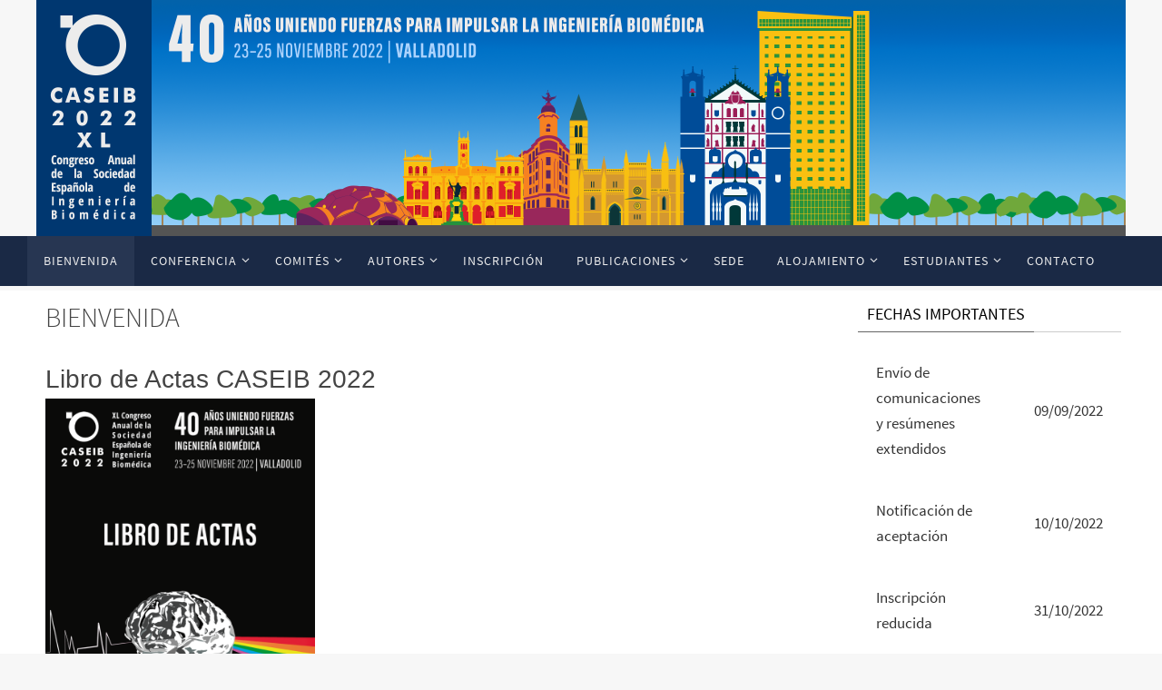

--- FILE ---
content_type: text/html; charset=UTF-8
request_url: https://caseib.es/2022/
body_size: 11388
content:
<!DOCTYPE html>
<html lang="es">
<head>
<meta name="viewport" content="width=device-width, user-scalable=no, initial-scale=1.0, minimum-scale=1.0, maximum-scale=1.0">
<meta http-equiv="Content-Type" content="text/html; charset=UTF-8" />
<link rel="profile" href="http://gmpg.org/xfn/11" />
<link rel="pingback" href="https://caseib.es/2022/xmlrpc.php" />
<title>CASEIB 2022 &#8211; Congreso anual de la Sociedad Española de Ingeniería Biomédica</title>
<link rel='dns-prefetch' href='//fonts.googleapis.com' />
<link rel='dns-prefetch' href='//s.w.org' />
<link rel="alternate" type="application/rss+xml" title="CASEIB 2022 &raquo; Feed" href="https://caseib.es/2022/feed/" />
<link rel="alternate" type="application/rss+xml" title="CASEIB 2022 &raquo; RSS de los comentarios" href="https://caseib.es/2022/comments/feed/" />
		<script type="text/javascript">
			window._wpemojiSettings = {"baseUrl":"https:\/\/s.w.org\/images\/core\/emoji\/11.2.0\/72x72\/","ext":".png","svgUrl":"https:\/\/s.w.org\/images\/core\/emoji\/11.2.0\/svg\/","svgExt":".svg","source":{"concatemoji":"https:\/\/caseib.es\/2022\/wp-includes\/js\/wp-emoji-release.min.js?ver=5.1.21"}};
			!function(e,a,t){var n,r,o,i=a.createElement("canvas"),p=i.getContext&&i.getContext("2d");function s(e,t){var a=String.fromCharCode;p.clearRect(0,0,i.width,i.height),p.fillText(a.apply(this,e),0,0);e=i.toDataURL();return p.clearRect(0,0,i.width,i.height),p.fillText(a.apply(this,t),0,0),e===i.toDataURL()}function c(e){var t=a.createElement("script");t.src=e,t.defer=t.type="text/javascript",a.getElementsByTagName("head")[0].appendChild(t)}for(o=Array("flag","emoji"),t.supports={everything:!0,everythingExceptFlag:!0},r=0;r<o.length;r++)t.supports[o[r]]=function(e){if(!p||!p.fillText)return!1;switch(p.textBaseline="top",p.font="600 32px Arial",e){case"flag":return s([55356,56826,55356,56819],[55356,56826,8203,55356,56819])?!1:!s([55356,57332,56128,56423,56128,56418,56128,56421,56128,56430,56128,56423,56128,56447],[55356,57332,8203,56128,56423,8203,56128,56418,8203,56128,56421,8203,56128,56430,8203,56128,56423,8203,56128,56447]);case"emoji":return!s([55358,56760,9792,65039],[55358,56760,8203,9792,65039])}return!1}(o[r]),t.supports.everything=t.supports.everything&&t.supports[o[r]],"flag"!==o[r]&&(t.supports.everythingExceptFlag=t.supports.everythingExceptFlag&&t.supports[o[r]]);t.supports.everythingExceptFlag=t.supports.everythingExceptFlag&&!t.supports.flag,t.DOMReady=!1,t.readyCallback=function(){t.DOMReady=!0},t.supports.everything||(n=function(){t.readyCallback()},a.addEventListener?(a.addEventListener("DOMContentLoaded",n,!1),e.addEventListener("load",n,!1)):(e.attachEvent("onload",n),a.attachEvent("onreadystatechange",function(){"complete"===a.readyState&&t.readyCallback()})),(n=t.source||{}).concatemoji?c(n.concatemoji):n.wpemoji&&n.twemoji&&(c(n.twemoji),c(n.wpemoji)))}(window,document,window._wpemojiSettings);
		</script>
		<style type="text/css">
img.wp-smiley,
img.emoji {
	display: inline !important;
	border: none !important;
	box-shadow: none !important;
	height: 1em !important;
	width: 1em !important;
	margin: 0 .07em !important;
	vertical-align: -0.1em !important;
	background: none !important;
	padding: 0 !important;
}
</style>
	<link rel='stylesheet' id='wp-block-library-css'  href='https://caseib.es/2022/wp-includes/css/dist/block-library/style.min.css?ver=5.1.21' type='text/css' media='all' />
<link rel='stylesheet' id='ff-google-fonts-css'  href='//fonts.googleapis.com/css?family=Raleway%3A400%2C500%2C700&#038;ver=071120180241' type='text/css' media='all' />
<link rel='stylesheet' id='ff-shortcodes-css'  href='https://caseib.es/2022/wp-content/plugins/fruitful-shortcodes/fruitful-shortcodes-2.0.0/assets/css/front.css?ver=071120180241' type='text/css' media='all' />
<link rel='stylesheet' id='ff-fruitful_alert-css'  href='https://caseib.es/2022/wp-content/plugins/fruitful-shortcodes/fruitful-shortcodes-2.0.0//assets/shared/fruitful_alert/css/styles.css?ver=071120180241' type='text/css' media='all' />
<link rel='stylesheet' id='ff-fruitful_btn-css'  href='https://caseib.es/2022/wp-content/plugins/fruitful-shortcodes/fruitful-shortcodes-2.0.0//assets/shared/fruitful_btn/css/styles.css?ver=071120180241' type='text/css' media='all' />
<link rel='stylesheet' id='ff-fruitful_dbox-css'  href='https://caseib.es/2022/wp-content/plugins/fruitful-shortcodes/fruitful-shortcodes-2.0.0//assets/shared/fruitful_dbox/css/styles.css?ver=071120180241' type='text/css' media='all' />
<link rel='stylesheet' id='ff-fruitful_pbar-css'  href='https://caseib.es/2022/wp-content/plugins/fruitful-shortcodes/fruitful-shortcodes-2.0.0//assets/shared/fruitful_pbar/css/styles.css?ver=071120180241' type='text/css' media='all' />
<link rel='stylesheet' id='ff-shortcodes-grid-css'  href='https://caseib.es/2022/wp-content/plugins/fruitful-shortcodes/fruitful-shortcodes-2.0.0/assets/libs/bootstrap/bootstrap-grid.min.css?ver=071120180241' type='text/css' media='all' />
<link rel='stylesheet' id='ff-fruitful_recent_posts-css'  href='https://caseib.es/2022/wp-content/plugins/fruitful-shortcodes/fruitful-shortcodes-2.0.0//assets/shared/fruitful_recent_posts/css/styles.css?ver=071120180241' type='text/css' media='all' />
<link rel='stylesheet' id='slick-css'  href='https://caseib.es/2022/wp-content/plugins/fruitful-shortcodes/fruitful-shortcodes-2.0.0/assets/libs/slick/slick.css?ver=071120180241' type='text/css' media='all' />
<link rel='stylesheet' id='ff-fruitful_recent_posts_slider-css'  href='https://caseib.es/2022/wp-content/plugins/fruitful-shortcodes/fruitful-shortcodes-2.0.0//assets/shared/fruitful_recent_posts_slider/css/styles.css?ver=071120180241' type='text/css' media='all' />
<link rel='stylesheet' id='ff-fruitful_tabs-css'  href='https://caseib.es/2022/wp-content/plugins/fruitful-shortcodes/fruitful-shortcodes-2.0.0//assets/shared/fruitful_tabs/css/styles.css?ver=071120180241' type='text/css' media='all' />
<link rel='stylesheet' id='tablepress-default-css'  href='https://caseib.es/2022/wp-content/tablepress-combined.min.css?ver=6' type='text/css' media='all' />
<link rel='stylesheet' id='cyclone-template-style-dark-0-css'  href='https://caseib.es/2022/wp-content/plugins/cyclone-slider-2/templates/dark/style.css?ver=3.2.0' type='text/css' media='all' />
<link rel='stylesheet' id='cyclone-template-style-default-0-css'  href='https://caseib.es/2022/wp-content/plugins/cyclone-slider-2/templates/default/style.css?ver=3.2.0' type='text/css' media='all' />
<link rel='stylesheet' id='cyclone-template-style-standard-0-css'  href='https://caseib.es/2022/wp-content/plugins/cyclone-slider-2/templates/standard/style.css?ver=3.2.0' type='text/css' media='all' />
<link rel='stylesheet' id='cyclone-template-style-thumbnails-0-css'  href='https://caseib.es/2022/wp-content/plugins/cyclone-slider-2/templates/thumbnails/style.css?ver=3.2.0' type='text/css' media='all' />
<link rel='stylesheet' id='nirvanas-fonts-css'  href='https://caseib.es/2022/wp-content/themes/nirvana/fonts/fontfaces.css?ver=1.4.4' type='text/css' media='all' />
<link rel='stylesheet' id='nirvanas-css'  href='https://caseib.es/2022/wp-content/themes/nirvana/style.css?ver=1.4.4' type='text/css' media='all' />
<script type='text/javascript' src='https://caseib.es/2022/wp-includes/js/jquery/jquery.js?ver=1.12.4'></script>
<script type='text/javascript' src='https://caseib.es/2022/wp-includes/js/jquery/jquery-migrate.min.js?ver=1.4.1'></script>
<link rel='https://api.w.org/' href='https://caseib.es/2022/wp-json/' />
<link rel="EditURI" type="application/rsd+xml" title="RSD" href="https://caseib.es/2022/xmlrpc.php?rsd" />
<link rel="wlwmanifest" type="application/wlwmanifest+xml" href="https://caseib.es/2022/wp-includes/wlwmanifest.xml" /> 
<meta name="generator" content="WordPress 5.1.21" />
<link rel="canonical" href="https://caseib.es/2022/" />
<link rel='shortlink' href='https://caseib.es/2022/' />
<link rel="alternate" type="application/json+oembed" href="https://caseib.es/2022/wp-json/oembed/1.0/embed?url=https%3A%2F%2Fcaseib.es%2F2022%2F" />
<link rel="alternate" type="text/xml+oembed" href="https://caseib.es/2022/wp-json/oembed/1.0/embed?url=https%3A%2F%2Fcaseib.es%2F2022%2F&#038;format=xml" />
<style>.cpm-map img{ max-width: none !important;box-shadow:none !important;}</style><link rel="alternate" type="application/rss+xml" title="CASEIB 2022 GeoRSS-Feed" href="https://caseib.es/2022/wp-content/plugins/leaflet-maps-marker/leaflet-georss.php?layer=all" />
<meta name="twitter:widgets:link-color" content="#005392" /><meta name="twitter:widgets:border-color" content="#005392" /><meta name="twitter:partner" content="tfwp" /><style type="text/css"> #header-container { width: 1200px;} #header-container, #access >.menu, #forbottom, #colophon, #footer-widget-area, #topbar-inner, .ppbox, #pp-afterslider #container, #breadcrumbs-box { max-width: 1200px; } #container.one-column { } #container.two-columns-right #secondary { width:300px; float:right; } #container.two-columns-right #content { width:810px; float:left; } /*fallback*/ #container.two-columns-right #content { width:calc(100% - 330px); float:left; } #container.two-columns-left #primary { width:300px; float:left; } #container.two-columns-left #content { width:810px; float:right; } /*fallback*/ #container.two-columns-left #content { width:-moz-calc(100% - 330px); float:right; width:-webkit-calc(100% - 330px); width:calc(100% - 330px); } #container.three-columns-right .sidey { width:150px; float:left; } #container.three-columns-right #primary { margin-left:30px; margin-right:30px; } #container.three-columns-right #content { width:780px; float:left; } /*fallback*/ #container.three-columns-right #content { width:-moz-calc(100% - 360px); float:left; width:-webkit-calc(100% - 360px); width:calc(100% - 360px);} #container.three-columns-left .sidey { width:150px; float:left; } #container.three-columns-left #secondary {margin-left:30px; margin-right:30px; } #container.three-columns-left #content { width:780px; float:right;} /*fallback*/ #container.three-columns-left #content { width:-moz-calc(100% - 360px); float:right; width:-webkit-calc(100% - 360px); width:calc(100% - 360px); } #container.three-columns-sided .sidey { width:150px; float:left; } #container.three-columns-sided #secondary { float:right; } #container.three-columns-sided #content { width:780px; float:right; /*fallback*/ width:-moz-calc(100% - 360px); float:right; width:-webkit-calc(100% - 360px); float:right; width:calc(100% - 360px); float:right; margin: 0 180px 0 -1140px; } body { font-family: "Source Sans Pro"; } #content h1.entry-title a, #content h2.entry-title a, #content h1.entry-title , #content h2.entry-title { font-family: inherit; } .widget-title, .widget-title a { line-height: normal; font-family: inherit; } .widget-container, .widget-container a { font-family: inherit; } .entry-content h1, .entry-content h2, .entry-content h3, .entry-content h4, .entry-content h5, .entry-content h6, #comments #reply-title, .nivo-caption h2, #front-text1 h1, #front-text2 h1, h3.column-header-image { font-family: Futura, "Century Gothic", AppleGothic, sans-serif; } #site-title span a { font-family: inherit; } #access ul li a, #access ul li a span { font-family: inherit; } body { color: #333333; background-color: #F7F7F7 } a { color: #111; } a:hover,.entry-meta span a:hover, .comments-link a:hover, body.coldisplay2 #front-columns a:active { color: #666; } a:active {background-color:#666; color:#FFFFFF; } .entry-meta a:hover, .widget-container a:hover, .footer2 a:hover { border-bottom-color: #CCCCCC; } .sticky h2.entry-title a {background-color:#111; color:#FFFFFF;} #header { background-color: ; } #site-title span a { color:#111; } #site-description { color:#444444; background-color: rgba(105,132,193,0.3); padding-left: 6px; } .socials a:hover .socials-hover { background-color: #666666; } .socials .socials-hover { background-color: #444444; } /* Main menu top level */ #access a, #nav-toggle span { color: #EEEEEE; } #access, #nav-toggle, #access ul li {background-color: #1a2945; } #access > .menu > ul > li > a > span { } #access ul li:hover {background-color: #6984c1; color:#EEEEEE; } #access ul > li.current_page_item , #access ul > li.current-menu-item , #access ul > li.current_page_ancestor , #access ul > li.current-menu-ancestor { background-color: #273652; } /* Main menu Submenus */ #access ul ul li, #access ul ul { background-color:#6984c1; } #access ul ul li a {color:#EEEEEE} #access ul ul li:hover {background:#7792cf} #breadcrumbs {background:#ededed} #access ul ul li.current_page_item, #access ul ul li.current-menu-item, #access ul ul li.current_page_ancestor , #access ul ul li.current-menu-ancestor { background-color:#7792cf; } #topbar { background-color: #333333; border-bottom-color:#1f1f1f; } .menu-header-search .searchform {background: #F7F7F7;} .topmenu ul li a, .search-icon:before { color: #EEEEEE; } .topmenu ul li a:hover { color: #FFFFFF; background-color: #111; } .search-icon:hover:before { color: #111; } #main { background-color: #FFFFFF; } #author-info, #entry-author-info, .page-title { border-color: #CCCCCC; } .page-title-text {border-color: #666; } .page-title span {border-color: #111; } #entry-author-info #author-avatar, #author-info #author-avatar { border-color: #EEEEEE; } .avatar-container:before {background-color:#666;} .sidey .widget-container { color: #333333; background-color: ; } .sidey .widget-title { color: #000; background-color: ;border-color:#CCCCCC;} .sidey .widget-container a {color:;} .sidey .widget-container a:hover {color:;} .widget-title span {border-color:#666;} .entry-content h1, .entry-content h2, .entry-content h3, .entry-content h4, .entry-content h5, .entry-content h6 { color: #444444; } .entry-title, .entry-title a { color: #444444; } .entry-title a:hover { color: #000000; } #content span.entry-format { color: #CCCCCC; } #footer { color: #AAAAAA; background-color: ; } #footer2 { color: #AAAAAA; background-color: #EEE; } #sfooter-full { background-color: #e9e9e9; } .footermenu ul li { border-color: #fdfdfd; } .footermenu ul li:hover { border-color: #ffffff; } #footer a { color: ; } #footer a:hover { color: ; } #footer2 a, .footermenu ul li:after { color: ; } #footer2 a:hover { color: ; } #footer .widget-container { color: #333333; background-color: ; } #footer .widget-title { color: #000; background-color: ;border-color:#CCCCCC;} a.continue-reading-link { color:#111; border-color:#111; } a.continue-reading-link:hover { background-color:#111 !important; color:#F7F7F7 !important; } #cryout_ajax_more_trigger {border:1px solid #CCCCCC; } #cryout_ajax_more_trigger:hover {background-color:#F7F7F7;} a.continue-reading-link i.crycon-right-dir {color:#111} a.continue-reading-link:hover i.crycon-right-dir {color:#F7F7F7} .page-link a, .page-link > span > em {border-color:#CCCCCC} .columnmore a {background:#666;color:#F7F7F7} .columnmore a:hover {background:#111;} .file, .button, #respond .form-submit input#submit, input[type="submit"], input[type="reset"] { background-color: #FFFFFF; border-color: #CCCCCC; } .button:hover, #respond .form-submit input#submit:hover { background-color: #F7F7F7; } .entry-content tr th, .entry-content thead th { color: #444444; } #content tr th { background-color: #111;color:#FFFFFF; } #content tr.even { background-color: #F7F7F7; } hr { background-color: #CCCCCC; } input[type="text"], input[type="password"], input[type="email"], textarea, select, input[type="color"],input[type="date"],input[type="datetime"],input[type="datetime-local"],input[type="month"],input[type="number"],input[type="range"], input[type="search"],input[type="tel"],input[type="time"],input[type="url"],input[type="week"] { /*background-color: #F7F7F7;*/ border-color: #CCCCCC #EEEEEE #EEEEEE #CCCCCC; color: #333333; } input[type="submit"], input[type="reset"] { color: #333333; } input[type="text"]:hover, input[type="password"]:hover, input[type="email"]:hover, textarea:hover, input[type="color"]:hover, input[type="date"]:hover, input[type="datetime"]:hover, input[type="datetime-local"]:hover, input[type="month"]:hover, input[type="number"]:hover, input[type="range"]:hover, input[type="search"]:hover, input[type="tel"]:hover, input[type="time"]:hover, input[type="url"]:hover, input[type="week"]:hover { background-color: rgba(247,247,247,0.4); } .entry-content code {background-color:#F7F7F7; border-color: rgba(17,17,17,0.1);} .entry-content pre { border-color: #CCCCCC;} abbr, acronym { border-color: #333333; } .comment-meta a { color: #999999; } #respond .form-allowed-tags { color: #999999; } .comment .reply a{ border-color: #EEEEEE; } .comment .reply a:hover {color: #111; } .entry-meta {border-color:#EEEEEE;} .entry-meta .crycon-metas:before {color:#CCC;} .entry-meta span a, .comments-link a {color:#999;} .entry-meta span a:hover, .comments-link a:hover {color:;} .entry-meta span, .entry-utility span, .footer-tags {color:#999999;} .nav-next a:hover, .nav-previous a:hover {background:#111;color:#FFFFFF;} .pagination { border-color:#ededed;} .pagination a:hover { background: #666;color: #FFFFFF ;} h3#comments-title {border-color:#CCCCCC} h3#comments-title span {background: #111;color: #FFFFFF ;} .comment-details {border-color:#EEEEEE} .searchform input[type="text"] {color:#999999;} .searchform:after {background-color:#666;} .searchform:hover:after {background-color:#111;} .searchsubmit[type="submit"] {color:#F7F7F7} li.menu-main-search .searchform .s {background-color:#F7F7F7;} li.menu-main-search .searchsubmit[type="submit"] {color:#999999;} .caption-accented .wp-caption { background-color:rgba(17,17,17,0.8); color:#FFFFFF;} .nirvana-image-one .entry-content img[class*='align'],.nirvana-image-one .entry-summary img[class*='align'], .nirvana-image-two .entry-content img[class*='align'],.nirvana-image-two .entry-summary img[class*='align'] { border-color:#111;} #content p, #content ul, #content ol, #content, .ppbox { text-align:Default ; } #content p, #content ul, #content ol, .widget-container, .widget-container a, table, table td, .ppbox , .navigation, #content dl, #content { font-size:17px;line-height:1.7em; word-spacing:Default; letter-spacing:; } #site-title a, #site-description, #access a span, .topmenu ul li a, .footermenu a, .entry-meta span a, .entry-utility span a, #content h3.entry-format, span.edit-link, h3#comments-title, h3#reply-title, .comment-author cite, .comment .reply a, .widget-title, #site-info a, .nivo-caption h2, a.continue-reading-link, .column-image h3, #front-columns h3.column-header-noimage, .tinynav , .entry-title, #breadcrumbs, .page-link{ text-transform: uppercase; }#content h1.entry-title, #content h2.entry-title, .woocommerce-page h1.page-title { font-size:30px ;} .widget-title, .widget-title a { font-size:18px ;} .widget-container, .widget-container a { font-size:18px ;} #content .entry-content h1, #pp-afterslider h1 { font-size: 32px;} #content .entry-content h2, #pp-afterslider h2 { font-size: 28px;} #content .entry-content h3, #pp-afterslider h3 { font-size: 24px;} #content .entry-content h4, #pp-afterslider h4 { font-size: 20px;} #content .entry-content h5, #pp-afterslider h5 { font-size: 16px;} #content .entry-content h6, #pp-afterslider h6 { font-size: 12px;} #site-title span a { font-size:34px ;} #access ul li a { font-size:14px ;} #access ul ul ul a {font-size:12px;} #respond .form-allowed-tags { display:none;} .nocomments, .nocomments2 {display:none;} .comments-link span { display:none;} #header-container > div { margin:25px 0 0 0px;} #content p, #content ul, #content ol, #content dd, #content pre, #content hr { margin-bottom: 1.0em; } article footer.entry-meta {display:none;} #toTop:hover .crycon-back2top:before {color:#666;} #main {margin-top:5px; } #forbottom {padding-left: 0px; padding-right: 0px;} #header-widget-area { width: 33%; } #branding { height:260px; } </style> 
<style type="text/css">/* Nirvana Custom CSS */</style>
<link rel="icon" href="https://caseib.es/2022/wp-content/uploads/2015/02/favicon-150x150.png" sizes="32x32" />
<link rel="icon" href="https://caseib.es/2022/wp-content/uploads/2015/02/favicon-300x300.png" sizes="192x192" />
<link rel="apple-touch-icon-precomposed" href="https://caseib.es/2022/wp-content/uploads/2015/02/favicon-300x300.png" />
<meta name="msapplication-TileImage" content="https://caseib.es/2022/wp-content/uploads/2015/02/favicon-300x300.png" />

<meta name="twitter:card" content="summary" /><meta name="twitter:title" content="CASEIB 2022" /><meta name="twitter:site" content="@caseib2020" /><meta name="twitter:description" content="Congreso anual de la Sociedad Española de Ingeniería Biomédica" />
<!--[if lt IE 9]>
<script>
document.createElement('header');
document.createElement('nav');
document.createElement('section');
document.createElement('article');
document.createElement('aside');
document.createElement('footer');
</script>
<![endif]-->
		<style type="text/css" id="wp-custom-css">
			#miercoles tr:nth-child(odd){
    background-color: lightblue;
}
#miercoles td:nth-child(1){
    font-size: small;
}
#miercoles td{
	border: 1px solid white;
	text-align:center;
	vertical-align: middle;
}
#miercoles table{
	border: 1px solid lightblue;
}
.logobienvenida{
	padding: 0 20px 0 0;
	float: left;
}
a.boton{
	border-radius: 10px 10px 10px 10px;
-moz-border-radius: 10px 10px 10px 10px;
-webkit-border-radius: 10px 10px 10px 10px;
border: 1px solid #000000;
	background-color: #5184C1;
	padding: 10px;
	color: #FFF;
}
.boton:hover{
	border-radius: 30px 30px 30px 30px;
-moz-border-radius: 30px 30px 30px 30px;
-webkit-border-radius: 30px 30px 30px 30px;
border: 1px solid #000000;
	background-color: #1A2945;
}
.hall{
	background-color:#DCE6F1	
}
.paraninfo{
	background-color:#E4DFEC	
}
a{
	color: #5184C1;
	text-decoration: underline;
}		</style>
		</head>
<body class="home page-template-default page page-id-2 do-etfw nirvana-image-none caption-simple magazine-layout nirvana-menu-left nirvana-topbarhide nirvana-topbarfull">


<div id="wrapper" class="hfeed">
<div id="topbar" ><div id="topbar-inner">  </div></div>

<div id="header-full">
	<header id="header">
		<div id="masthead">
					<div id="branding" role="banner" >
				<img id="bg_image" alt="" title="" src="https://caseib.es/2022/wp-content/uploads/2022/03/BANNER_V2b.png"  /><div id="header-container"></div>								<div style="clear:both;"></div>
			</div><!-- #branding -->
			<a id="nav-toggle"><span>&nbsp;</span></a>
			<nav id="access" role="navigation">
					<div class="skip-link screen-reader-text"><a href="#content" title="Ir al contenido">Ir al contenido</a></div>
	<div class="menu"><ul id="prime_nav" class="menu"><li id="menu-item-966" class="menu-item menu-item-type-post_type menu-item-object-page menu-item-home current-menu-item page_item page-item-2 current_page_item menu-item-966"><a title="CASEIB 2017" href="https://caseib.es/2022/" aria-current="page"><span>Bienvenida</span></a></li>
<li id="menu-item-1381" class="menu-item menu-item-type-post_type menu-item-object-page menu-item-has-children menu-item-1381"><a href="https://caseib.es/2022/la-conferencia/"><span>Conferencia</span></a>
<ul class="sub-menu">
	<li id="menu-item-2979" class="menu-item menu-item-type-post_type menu-item-object-page menu-item-2979"><a href="https://caseib.es/2022/programa-caseib-2022/"><span>Programa Científico</span></a></li>
	<li id="menu-item-2425" class="menu-item menu-item-type-post_type menu-item-object-page menu-item-2425"><a href="https://caseib.es/2022/acto-inaugural/"><span>Inauguración</span></a></li>
	<li id="menu-item-2411" class="menu-item menu-item-type-post_type menu-item-object-page menu-item-2411"><a href="https://caseib.es/2022/mesas-redondas/"><span>Mesas redondas</span></a></li>
	<li id="menu-item-2426" class="menu-item menu-item-type-custom menu-item-object-custom menu-item-has-children menu-item-2426"><a href="#"><span>Conferencias</span></a>
	<ul class="sub-menu">
		<li id="menu-item-2430" class="menu-item menu-item-type-post_type menu-item-object-page menu-item-2430"><a href="https://caseib.es/2022/conferencia-inaugural/"><span>Conferencia Inaugural</span></a></li>
		<li id="menu-item-2620" class="menu-item menu-item-type-post_type menu-item-object-page menu-item-2620"><a href="https://caseib.es/2022/conferencia-clausura/"><span>Conferencia de Clausura</span></a></li>
	</ul>
</li>
	<li id="menu-item-3174" class="menu-item menu-item-type-custom menu-item-object-custom menu-item-has-children menu-item-3174"><a href="#"><span>Sesión especial</span></a>
	<ul class="sub-menu">
		<li id="menu-item-3178" class="menu-item menu-item-type-post_type menu-item-object-page menu-item-3178"><a href="https://caseib.es/2022/sesion-especial/"><span>Neurotecnologías</span></a></li>
	</ul>
</li>
	<li id="menu-item-3348" class="menu-item menu-item-type-post_type menu-item-object-page menu-item-3348"><a href="https://caseib.es/2022/acto-de-clausura/"><span>Clausura</span></a></li>
</ul>
</li>
<li id="menu-item-1078" class="menu-item menu-item-type-post_type menu-item-object-page menu-item-has-children menu-item-1078"><a href="https://caseib.es/2022/comites/"><span>Comités</span></a>
<ul class="sub-menu">
	<li id="menu-item-1079" class="menu-item menu-item-type-post_type menu-item-object-page menu-item-1079"><a href="https://caseib.es/2022/comite-organizador/"><span>Comité Organizador</span></a></li>
	<li id="menu-item-1084" class="menu-item menu-item-type-post_type menu-item-object-page menu-item-1084"><a href="https://caseib.es/2022/comite-cientifico-2/"><span>Comité Científico</span></a></li>
</ul>
</li>
<li id="menu-item-1330" class="menu-item menu-item-type-post_type menu-item-object-page menu-item-has-children menu-item-1330"><a href="https://caseib.es/2022/autores/"><span>Autores</span></a>
<ul class="sub-menu">
	<li id="menu-item-1092" class="menu-item menu-item-type-post_type menu-item-object-page menu-item-1092"><a href="https://caseib.es/2022/envio-de-trabajos/"><span>Envío de trabajos</span></a></li>
	<li id="menu-item-1327" class="menu-item menu-item-type-post_type menu-item-object-page menu-item-1327"><a href="https://caseib.es/2022/trabajos/"><span>Presentación/Póster</span></a></li>
</ul>
</li>
<li id="menu-item-1247" class="menu-item menu-item-type-post_type menu-item-object-page menu-item-1247"><a href="https://caseib.es/2022/inscripcion-2/"><span>Inscripción</span></a></li>
<li id="menu-item-2640" class="menu-item menu-item-type-post_type menu-item-object-page menu-item-has-children menu-item-2640"><a href="https://caseib.es/2022/publicaciones/"><span>Publicaciones</span></a>
<ul class="sub-menu">
	<li id="menu-item-2642" class="menu-item menu-item-type-post_type menu-item-object-page menu-item-2642"><a href="https://caseib.es/2022/resumen-extendido/"><span>Resumen extendido</span></a></li>
	<li id="menu-item-2641" class="menu-item menu-item-type-post_type menu-item-object-page menu-item-2641"><a href="https://caseib.es/2022/articulo/"><span>Artículo</span></a></li>
</ul>
</li>
<li id="menu-item-967" class="menu-item menu-item-type-post_type menu-item-object-page menu-item-967"><a href="https://caseib.es/2022/sede/"><span>Sede</span></a></li>
<li id="menu-item-1099" class="menu-item menu-item-type-post_type menu-item-object-page menu-item-has-children menu-item-1099"><a href="https://caseib.es/2022/alojamiento-2/"><span>Alojamiento</span></a>
<ul class="sub-menu">
	<li id="menu-item-1110" class="menu-item menu-item-type-post_type menu-item-object-page menu-item-1110"><a href="https://caseib.es/2022/hoteles-comite-local/"><span>Hoteles Comité Local</span></a></li>
	<li id="menu-item-1780" class="menu-item menu-item-type-post_type menu-item-object-page menu-item-1780"><a href="https://caseib.es/2022/transporte-y-alojamiento/"><span>Transporte</span></a></li>
</ul>
</li>
<li id="menu-item-1142" class="menu-item menu-item-type-post_type menu-item-object-page menu-item-has-children menu-item-1142"><a href="https://caseib.es/2022/estudiantes/"><span>Estudiantes</span></a>
<ul class="sub-menu">
	<li id="menu-item-1144" class="menu-item menu-item-type-post_type menu-item-object-page menu-item-1144"><a href="https://caseib.es/2022/premio-jose-maria-ferrero-corral/"><span>Premio José María Ferrero Corral</span></a></li>
	<li id="menu-item-1143" class="menu-item menu-item-type-post_type menu-item-object-page menu-item-1143"><a href="https://caseib.es/2022/premios-fenin/"><span>Premios FENIN-SEIB &#8211; Alumnos Grado</span></a></li>
	<li id="menu-item-3057" class="menu-item menu-item-type-post_type menu-item-object-page menu-item-3057"><a href="https://caseib.es/2022/premio-eit-health/"><span>Premio EIT Health-SEIB</span></a></li>
	<li id="menu-item-3355" class="menu-item menu-item-type-post_type menu-item-object-page menu-item-3355"><a href="https://caseib.es/2022/reconocimiento-de-creditos/"><span>Reconocimiento de créditos</span></a></li>
</ul>
</li>
<li id="menu-item-1171" class="menu-item menu-item-type-post_type menu-item-object-page menu-item-1171"><a href="https://caseib.es/2022/contacto/"><span>Contacto</span></a></li>
</ul></div>			</nav><!-- #access -->
			
			
		</div><!-- #masthead -->
	</header><!-- #header -->
</div><!-- #header-full -->

<div style="clear:both;height:0;"> </div>
<div id="main">
		<div id="toTop"><i class="crycon-back2top"></i> </div>	<div  id="forbottom" >
		
		<div style="clear:both;"> </div>		<section id="container" class="two-columns-right">

			<div id="content" role="main">
			
				
				<div id="post-2" class="post-2 page type-page status-publish hentry">
											<h2 class="entry-title">Bienvenida</h2>
					
					<div class="entry-content">
						<h2>Libro de Actas CASEIB 2022</h2>
<p><a href="http://www.gib.tel.uva.es/CASEIB2022_LibroActas.pdf" target="_blank" rel="noopener noreferrer"><img class="alignnone wp-image-3368" src="https://caseib.es/2022/wp-content/uploads/2022/11/CASEIB2022_LibroActas_Portada-212x300.png" alt="Libro de Actas CASEIB 2022" width="297" height="420" data-id="3368" srcset="https://caseib.es/2022/wp-content/uploads/2022/11/CASEIB2022_LibroActas_Portada-212x300.png 212w, https://caseib.es/2022/wp-content/uploads/2022/11/CASEIB2022_LibroActas_Portada-768x1086.png 768w, https://caseib.es/2022/wp-content/uploads/2022/11/CASEIB2022_LibroActas_Portada-724x1024.png 724w, https://caseib.es/2022/wp-content/uploads/2022/11/CASEIB2022_LibroActas_Portada-106x150.png 106w" sizes="(max-width: 297px) 100vw, 297px" /></a></p>
<hr />
<p style="text-align: justify;">Estimados congresistas,</p>
<p style="text-align: justify;">En nombre del Comité Organizador, nos complace presentarles el XL Congreso Anual de la Sociedad Española de Ingeniería Biomédica (CASEIB 2022). Después de dos ediciones en las que el CASEIB ha tenido que realizarse de forma virtual debido a la pandemia por COVID-19, es nuestra intención que este año pueda celebrarse de forma totalmente presencial en Valladolid del 23 al 25 de noviembre de 2022. Esta nueva edición del Congreso estará organizada por el Grupo de Ingeniería Biomédica (GIB) de la Universidad de Valladolid (UVa) y la Sociedad Española de Ingeniería Biomédica (SEIB), con la colaboración de la Federación de Empresas de Tecnologías Sanitarias (FENIN) y el nodo español del European Institute of Innovation &amp; Techonology  in Health (EIT Health Spain).</p>
<p style="text-align: justify;">Como en ediciones anteriores, en el CASEIB 2022 se darán a conocer los últimos avances en investigación en las diferentes áreas que engloba la Ingeniería Biomédica. Esperamos que esta edición del Congreso permita establecer nuevos lazos de colaboración entre grupos de investigación, empresas y profesionales clínicos. Para ello, estamos trabajando en diseñar un programa científico de calidad, que incluya conferencias plenarias, mesas redondas, sesiones orales y de póster, así como sesiones especiales centradas en temas concretos. Por supuesto, no nos olvidamos de las competiciones destinadas a estudiantes de Grado, Máster y Doctorado (premios FENIN-SEIB, EIT Health Spain-SEIB y José María Ferrero Corral), con las que pretendemos fomentar la excelencia entre las nuevas generaciones de ingenier@s biomédic@s.</p>
<p style="text-align: justify;">Recientemente la UVa impulsó los estudios de Grado en Ingeniería Biomédica dado su gran potencial y proyección. Desde el Comité Organizador del CASEIB 2022 pretendemos por tanto poner en valor todo el trabajo que se ha realizado, y que se está desarrollando, en nuestro entorno en el ámbito de la Ingeniería Biomédica para dar respuesta a problemas médicos con elevado impacto social y mejorar la calidad de vida de las personas. Asimismo, queremos acercar a nuestros estudiantes de Grado los últimos avances en este ámbito.</p>
<p style="text-align: justify;">Valladolid será, durante tres días, el marco en el que compartir nuestras experiencias y enriquecernos con los nuevos avances en Ingeniería Biomédica. Nuestra ciudad, a orillas del río Pisuerga, goza de una intensa vida cultural, con eventos tan importantes como la Seminci (Semana Internacional de Cine), el Festival Internacional de Teatro y Artes de Calle y la Semana Santa, declarada de Interés Turístico Internacional. Además, Valladolid conserva un envidiable conjunto renacentista en su casco antiguo, que invita a disfrutar de sus calles. Y, por supuesto, sin olvidarnos de la envidiable tradición gastronómica y vinícola de nuestra tierra. Esperamos que todas estas razones te animen a participar en este evento. ¡Nos vemos en Valladolid!</p>
<p><strong>Fechas a tener en cuenta para enviar las comunicaciones, resúmenes extendidos e inscripción con cuota reducida:</strong></p>
<ul>
<li><span style="color: #ff0000;">Envío de comunicaciones y resúmenes extendidos: hasta el 9 de septiembre de 2022</span></li>
<li>Notificación de aceptación: 10 de octubre de 2022</li>
<li>Inscripción reducida: hasta el 31 de octubre de 2022</li>
</ul>
<p>&nbsp;</p>
<p><img class="aligncenter wp-image-3104" src="https://caseib.es/2022/wp-content/uploads/2022/03/Pie_Saludo_v2-300x107.png" alt="" width="788" height="280" data-id="3104" srcset="https://caseib.es/2022/wp-content/uploads/2022/03/Pie_Saludo_v2-300x107.png 300w, https://caseib.es/2022/wp-content/uploads/2022/03/Pie_Saludo_v2-768x273.png 768w, https://caseib.es/2022/wp-content/uploads/2022/03/Pie_Saludo_v2-1024x364.png 1024w, https://caseib.es/2022/wp-content/uploads/2022/03/Pie_Saludo_v2-150x53.png 150w, https://caseib.es/2022/wp-content/uploads/2022/03/Pie_Saludo_v2.png 1128w" sizes="(max-width: 788px) 100vw, 788px" /></p>
<p>&nbsp;</p>
						<div style="clear:both;"></div>
																	</div><!-- .entry-content -->
				</div><!-- #post-## -->

				 <div id="comments" class="hideme"> 		<p class="nocomments">Comentarios cerrados.</p>
	</div><!-- #comments -->

						</div><!-- #content -->
					<div id="secondary" class="widget-area sidey" role="complementary">
		
			<ul class="xoxo">
								<li id="text-19" class="widget-container widget_text"><h3 class="widget-title"><span>Fechas Importantes</span></h3>			<div class="textwidget">
<table id="tablepress-31" class="tablepress tablepress-id-31 tabla_lateral">
<tbody>
<tr class="row-1">
	<td class="column-1">Envío de comunicaciones<br />
y resúmenes extendidos</td><td class="column-2">09/09/2022</td>
</tr>
<tr class="row-2">
	<td class="column-1">Notificación de aceptación</td><td class="column-2">10/10/2022</td>
</tr>
<tr class="row-3">
	<td class="column-1">Inscripción reducida</td><td class="column-2">31/10/2022</td>
</tr>
</tbody>
</table>
<!-- #tablepress-31 from cache -->
</div>
		</li><li id="text-21" class="widget-container widget_text"><h3 class="widget-title"><span>1ª Llamada CASEIB 2022</span></h3>			<div class="textwidget"><p><a href="https://caseib.es/2022/wp-content/uploads/2022/03/1aLlamadaContribucionesCASEIB22.pdf" target="_blank" rel="noopener">PRIMERA LLAMADA DEL CONGRESO</a></p>
</div>
		</li><li id="do-etfw-2" class="widget-container widget-do-etfw">					<h3 class="widget-title"><span>Twitter Oficial: @CASEIB2022</span></h3>		
		<a class="twitter-timeline" data-height="400" data-theme="light" data-link-color="#3b94d9" data-border-color="#f5f5f5" data-chrome="noheader nofooter" href="https://twitter.com/caseib2022">Tweets by @caseib2022</a>
</li><li id="text-4" class="widget-container widget_text"><h3 class="widget-title"><span>CASEIB para estudiantes</span></h3>			<div class="textwidget">
<table id="tablepress-13" class="tablepress tablepress-id-13 tabla_lateral">
<tbody>
<tr class="row-1">
	<td class="column-1"><a href="https://caseib.es/2022/premio-jose-maria-ferrero-corral/">Premio José María Ferrero Corral</a></td>
</tr>
<tr class="row-2">
	<td class="column-1"><a href="https://caseib.es/2022/premios-fenin/">Premios FENIN-SEIB - Competición de estudiantes de Grado en IB</a></td>
</tr>
<tr class="row-3">
	<td class="column-1"><a href="https://caseib.es/2022/premio-eit-health/">Premio EIT Health-SEIB</a><br />
<br />
</td>
</tr>
</tbody>
</table>
<!-- #tablepress-13 from cache --></div>
		</li>			</ul>

			
		</div>
		</section><!-- #container -->


	<div style="clear:both;"></div>
	</div> <!-- #forbottom -->


	<footer id="footer" role="contentinfo">
		<div id="colophon">
		
			

			<div id="footer-widget-area"  role="complementary"  class="footertwo" >

				<div id="first" class="widget-area">
					<ul class="xoxo">
						<li id="text-8" class="widget-container widget_text"><h3 class="widget-title"><span>Organizadores:</span></h3>			<div class="textwidget">
<table id="tablepress-17" class="tablepress tablepress-id-17">
<tbody>
<tr class="row-1">
	<td class="column-1"><a href="http://www.gib.tel.uva.es" target="_blank"><img  src="https://caseib.es/2022/wp-content/uploads/2022/10/IMAGOTIPO_GIB.png" alt="GIB" width="auto" height="125" /></a></td><td class="column-2"><a href="http://seib.org.es" target="_blank"><img   src="https://caseib.es/2022/wp-content/uploads/2017/04/SEIB.png" alt="SEIB" width="auto" height="125"  /></a></td>
</tr>
</tbody>
</table>
<!-- #tablepress-17 from cache -->
</div>
		</li><li id="text-11" class="widget-container widget_text"><h3 class="widget-title"><span>Colaboradores:</span></h3>			<div class="textwidget">
<table id="tablepress-5" class="tablepress tablepress-id-5">
<tbody>
<tr class="row-1">
	<td class="column-1"><a href="https://www.fenin.es/" target="_blank"><img  src="https://caseib.es/2022/wp-content/uploads/2022/02/logotipo_fenin.png" alt="FENIN" width="auto" height="125" /></a></td><td class="column-2"><a href="https://eithealth.eu/spain/?lang=es" target="_blank"><img  src="https://caseib.es/2022/wp-content/uploads/2022/09/EIT-Health.png" alt="EIT-Health" width="auto" height="125" /></a></td><td class="column-3"><a href="https://www.ciber-bbn.es/" target="_blank"><img  src="https://caseib.es/2022/wp-content/uploads/2022/02/logo_Ciber-bbn_tex.jpg" alt="CIBER-BBN" width="auto" height="120" /></a></td><td class="column-4"><a href="https://www.valladolid.es/es" target="_blank"><img src="https://caseib.es/2022/wp-content/uploads/2022/09/logotipo_del_ayuntamiento.jpg" alt="Ayuntamiento de Valladolid" width="auto" height="125"  /></a></td>
</tr>
<tr class="row-2">
	<td class="column-1"><a href="https://www.info.valladolid.es/" target="_blank"><img src="https://caseib.es/2022/wp-content/uploads/2022/09/VA-turismo-y-ocio.jpg" alt="Valladolid Turismo" width="auto" height="125"  /></a></td><td class="column-2"><a href="https://www.uva.es/" target="_blank"><img src="https://caseib.es/2022/wp-content/uploads/2020/03/logoUVa.png" alt="UVa" width="auto" height="125" /></a></td><td class="column-3"><a href="https://med.uva.es/" target="_blank"><img  src="https://caseib.es/2022/wp-content/uploads/2022/09/Escudo-Facultad-1404-alta-resolución-a.png" alt="Facultad de Medicina - Universidad de Valladolid" width="auto" height="125" /></a></td><td class="column-4"><a href="http://www.imuva.uva.es/es" target="_blank"><img  src="https://caseib.es/2022/wp-content/uploads/2022/05/logo-imuva.png" alt="IMUVa" width="auto" height="100" /></a></td>
</tr>
</tbody>
</table>
<!-- #tablepress-5 from cache -->
</div>
		</li><li id="text-17" class="widget-container widget_text"><h3 class="widget-title"><span>Patrocinadores:</span></h3>			<div class="textwidget">
<table id="tablepress-1" class="tablepress tablepress-id-1">
<tbody>
<tr class="row-1">
	<td class="column-1"><a href="https://www.bionic.es/" target="_blank"><img  src="https://caseib.es/2022/wp-content/uploads/2015/07/logo-bionic.jpg" alt="Bionic" width="auto" height="100" /></a></td><td class="column-2"><a href="https://www.uva.es/export/sites/uva/varios/patrocinadores/btravel/" target="_blank"><img  src="https://caseib.es/2022/wp-content/uploads/2022/07/barcelo.png_796589237.png" alt="B the travel brand" width="auto" height="100" /></a></td><td class="column-3"><a href="https://www.cartif.es/" target="_blank"><img  src="https://caseib.es/2022/wp-content/uploads/2022/10/logo-CARTIF_01.png" alt="CARTIF" width="auto" height="110" /></a></td><td class="column-4"></td>
</tr>
</tbody>
</table>
<!-- #tablepress-1 from cache -->
</div>
		</li><li id="text-10" class="widget-container widget_text"><h3 class="widget-title"><span>Avalado por:</span></h3>			<div class="textwidget">
<table id="tablepress-15" class="tablepress tablepress-id-15">
<tbody>
<tr class="row-1">
	<td class="column-1"><a href="https://ifmbe.org/" target="_blank"><img  src="https://caseib.es/2022/wp-content/uploads/2019/06/IFMBE-logo-round-with-text.png" alt="IFMBE" width="auto" height="100"></a><br />
<br />
</td><td class="column-2"><a href="https://eambes.org/" target="_blank"><img src="https://caseib.es/2022/wp-content/uploads/2022/02/EAMBES-logo.png" alt="EAMBES" width="auto" height="75"></a><br />
<br />
</td>
</tr>
</tbody>
</table>
<!-- #tablepress-15 from cache -->
</div>
		</li>					</ul>
				</div><!-- #first .widget-area -->


				<div id="third" class="widget-area">
					<ul class="xoxo">
						<li id="text-9" class="widget-container widget_text">			<div class="textwidget"></div>
		</li>					</ul>
				</div><!-- #third .widget-area -->

			</div><!-- #footer-widget-area -->
			
		</div><!-- #colophon -->

		<div id="footer2">
			<div id="footer2-inside">
			<nav class="footermenu"><ul id="menu-footer" class="menu"><li id="menu-item-70" class="menu-item menu-item-type-post_type menu-item-object-page menu-item-70"><a href="https://caseib.es/2022/sede/">Sede</a></li>
<li id="menu-item-412" class="menu-item menu-item-type-post_type menu-item-object-page menu-item-412"><a href="https://caseib.es/2022/transporte-y-alojamiento/">Transporte</a></li>
<li id="menu-item-69" class="menu-item menu-item-type-post_type menu-item-object-page menu-item-69"><a href="https://caseib.es/2022/contacto/">Contacto</a></li>
<li class='menu-footer-search'>
<form role="search" method="get" class="searchform" action="https://caseib.es/2022/">
	<label>
		<span class="screen-reader-text">Buscar por:</span>
		<input type="search" class="s" placeholder="Buscar" value="" name="s" />
	</label>
	<button type="submit" class="searchsubmit"><span class="screen-reader-text">Buscar</span><i class="crycon-search"></i></button>
</form>
</li></ul></nav><div id="site-copyright">All rights reserved GIB - Grupo de Ingeniería Biomédica. UNIVERSIDAD DE VALLADOLID. CASEIB2020</div>	<em style="display:table;margin:0 auto;float:none;text-align:center;padding:7px 0;font-size:13px;">
	Creado con <a target="_blank" href="http://www.cryoutcreations.eu" title="Nirvana Theme by Cryout Creations">Nirvana</a> &amp;
	<a target="_blank" href="http://wordpress.org/" title="Plataforma de publicación semántica personal.">  WordPress.</a></em>
				</div> <!-- #footer2-inside -->
		</div><!-- #footer2 -->

	</footer><!-- #footer -->

	</div><!-- #main -->
</div><!-- #wrapper -->


			<!-- Fruitful Shortcodes Custom Styles -->
			<style>
						</style>
				<script type="text/javascript">
	jQuery(document).ready(function() {
		jQuery('#slider').nivoSlider({
			effect: 'slideInLeft',
			animSpeed: 250,
						//controlNavThumbs: true,
			beforeChange: function(){
				jQuery('.nivo-caption h2').addClass('nivo-caption-mate');
				jQuery('.inline-slide-text').fadeOut(500);
				jQuery('.inline-slide-text').css({'opacity':'100','display':'inline'});
				jQuery('.readmore').fadeOut(500);
				jQuery('.readmore').css({'opacity':'100','display':'table'});
			},
			pauseTime: 5000		});
	});
	</script>
	<link rel='stylesheet' id='nirvana-mobile-css'  href='https://caseib.es/2022/wp-content/themes/nirvana/styles/style-mobile.css?ver=1.4.4' type='text/css' media='all' />
<script type='text/javascript' src='https://caseib.es/2022/wp-content/plugins/fruitful-shortcodes/fruitful-shortcodes-2.0.0/assets/js/front.min.js?ver=071120180241'></script>
<script type='text/javascript' src='https://caseib.es/2022/wp-content/plugins/fruitful-shortcodes/fruitful-shortcodes-2.0.0//assets/shared/fruitful_alert/js/scripts.min.js?ver=071120180241'></script>
<script type='text/javascript' src='https://caseib.es/2022/wp-content/plugins/fruitful-shortcodes/fruitful-shortcodes-2.0.0/assets/libs/wow/wow.min.js?ver=071120180241'></script>
<script type='text/javascript' src='https://caseib.es/2022/wp-content/plugins/fruitful-shortcodes/fruitful-shortcodes-2.0.0//assets/shared/fruitful_pbar/js/scripts.min.js?ver=071120180241'></script>
<script type='text/javascript' src='https://caseib.es/2022/wp-content/plugins/fruitful-shortcodes/fruitful-shortcodes-2.0.0/assets/libs/slick/slick.min.js?ver=071120180241'></script>
<script type='text/javascript' src='https://caseib.es/2022/wp-content/plugins/fruitful-shortcodes/fruitful-shortcodes-2.0.0//assets/shared/fruitful_recent_posts_slider/js/scripts.min.js?ver=071120180241'></script>
<script type='text/javascript' src='https://caseib.es/2022/wp-content/plugins/fruitful-shortcodes/fruitful-shortcodes-2.0.0//assets/shared/fruitful_tabs/js/scripts.min.js?ver=071120180241'></script>
<script type='text/javascript'>
/* <![CDATA[ */
var nirvana_settings = {"mobile":"1","fitvids":"1"};
/* ]]> */
</script>
<script type='text/javascript' src='https://caseib.es/2022/wp-content/themes/nirvana/js/frontend.js?ver=1.4.4'></script>
<script type='text/javascript' src='https://caseib.es/2022/wp-content/themes/nirvana/js/nivo.slider.min.js?ver=1.4.4'></script>
<script type='text/javascript' src='https://caseib.es/2022/wp-content/plugins/easy-twitter-feed-widget/js/twitter-widgets.js?ver=1.0'></script>
<script type='text/javascript' src='https://caseib.es/2022/wp-content/plugins/cyclone-slider-2/libs/cycle2/jquery.cycle2.min.js?ver=3.2.0'></script>
<script type='text/javascript' src='https://caseib.es/2022/wp-content/plugins/cyclone-slider-2/libs/cycle2/jquery.cycle2.carousel.min.js?ver=3.2.0'></script>
<script type='text/javascript' src='https://caseib.es/2022/wp-content/plugins/cyclone-slider-2/libs/cycle2/jquery.cycle2.swipe.min.js?ver=3.2.0'></script>
<script type='text/javascript' src='https://caseib.es/2022/wp-content/plugins/cyclone-slider-2/libs/cycle2/jquery.cycle2.tile.min.js?ver=3.2.0'></script>
<script type='text/javascript' src='https://caseib.es/2022/wp-content/plugins/cyclone-slider-2/libs/cycle2/jquery.cycle2.video.min.js?ver=3.2.0'></script>
<script type='text/javascript' src='https://caseib.es/2022/wp-content/plugins/cyclone-slider-2/templates/dark/script.js?ver=3.2.0'></script>
<script type='text/javascript' src='https://caseib.es/2022/wp-content/plugins/cyclone-slider-2/templates/thumbnails/script.js?ver=3.2.0'></script>
<script type='text/javascript' src='https://caseib.es/2022/wp-content/plugins/cyclone-slider-2/libs/vimeo-player-js/player.js?ver=3.2.0'></script>
<script type='text/javascript' src='https://caseib.es/2022/wp-content/plugins/cyclone-slider-2/js/client.js?ver=3.2.0'></script>
<script type='text/javascript' src='https://caseib.es/2022/wp-includes/js/wp-embed.min.js?ver=5.1.21'></script>
<script type="text/javascript">var cryout_global_content_width = 900;</script>
</body>
</html>
